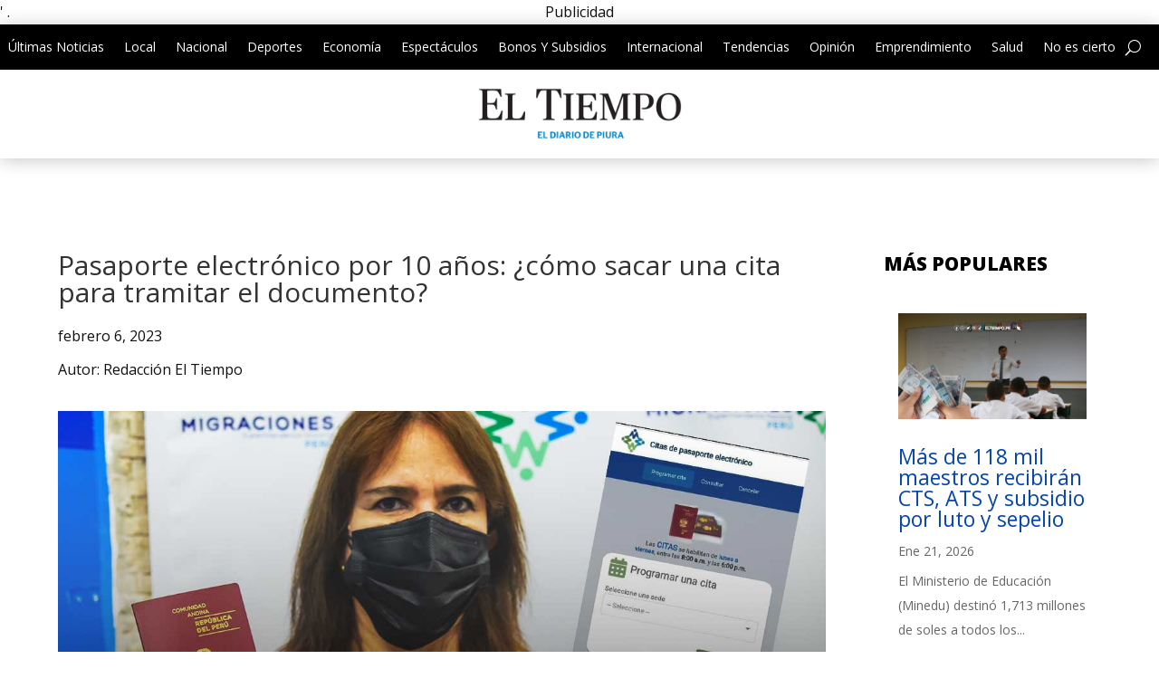

--- FILE ---
content_type: text/html; charset=utf-8
request_url: https://www.google.com/recaptcha/api2/aframe
body_size: 268
content:
<!DOCTYPE HTML><html><head><meta http-equiv="content-type" content="text/html; charset=UTF-8"></head><body><script nonce="xiHvfL05Y_F8Vp6L31gFJQ">/** Anti-fraud and anti-abuse applications only. See google.com/recaptcha */ try{var clients={'sodar':'https://pagead2.googlesyndication.com/pagead/sodar?'};window.addEventListener("message",function(a){try{if(a.source===window.parent){var b=JSON.parse(a.data);var c=clients[b['id']];if(c){var d=document.createElement('img');d.src=c+b['params']+'&rc='+(localStorage.getItem("rc::a")?sessionStorage.getItem("rc::b"):"");window.document.body.appendChild(d);sessionStorage.setItem("rc::e",parseInt(sessionStorage.getItem("rc::e")||0)+1);localStorage.setItem("rc::h",'1769403800457');}}}catch(b){}});window.parent.postMessage("_grecaptcha_ready", "*");}catch(b){}</script></body></html>